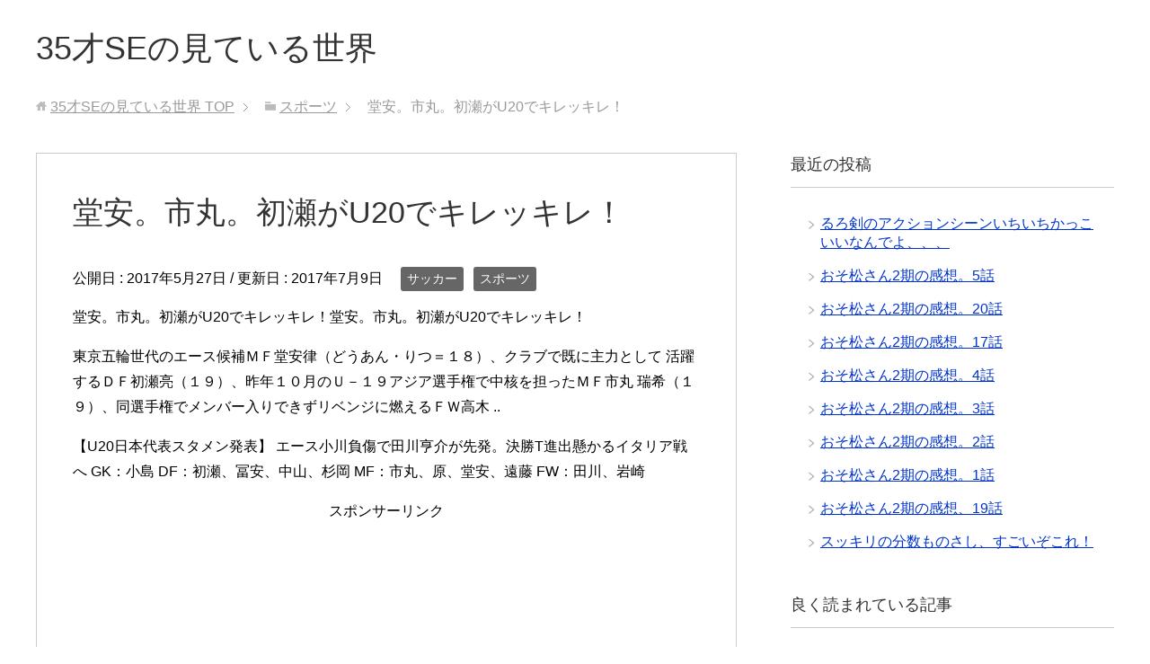

--- FILE ---
content_type: text/html; charset=UTF-8
request_url: https://35se.biz/264.html
body_size: 13552
content:
<!DOCTYPE html>
<html lang="ja" class="col2">
<head prefix="og: http://ogp.me/ns# fb: http://ogp.me/ns/fb#">

<title>堂安。市丸。初瀬がU20でキレッキレ！ | 35才SEの見ている世界</title>
<meta charset="UTF-8">
<meta http-equiv="X-UA-Compatible" content="IE=edge">
<meta name="viewport" content="width=device-width, initial-scale=1.0">
<meta name="keywords" content="サッカー,スポーツ,サッカー">
<meta name="description" content="スポンサーリンク 関連">
<link rel="canonical" href="http://35se.biz/264.html" />

<!-- All in One SEO Pack 2.4.6.1 by Michael Torbert of Semper Fi Web Design[110,151] -->
<meta name="keywords"  content="サッカー" />

<link rel="canonical" href="https://35se.biz/264.html" />
<!-- /all in one seo pack -->
<link rel='dns-prefetch' href='//s0.wp.com' />
<link rel='dns-prefetch' href='//secure.gravatar.com' />
<link rel='dns-prefetch' href='//s.w.org' />
<link rel="alternate" type="application/rss+xml" title="35才SEの見ている世界 &raquo; フィード" href="https://35se.biz/feed" />
<link rel="alternate" type="application/rss+xml" title="35才SEの見ている世界 &raquo; コメントフィード" href="https://35se.biz/comments/feed" />
<link rel="alternate" type="application/rss+xml" title="35才SEの見ている世界 &raquo; 堂安。市丸。初瀬がU20でキレッキレ！ のコメントのフィード" href="https://35se.biz/264.html/feed" />
		<script type="text/javascript">
			window._wpemojiSettings = {"baseUrl":"https:\/\/s.w.org\/images\/core\/emoji\/11\/72x72\/","ext":".png","svgUrl":"https:\/\/s.w.org\/images\/core\/emoji\/11\/svg\/","svgExt":".svg","source":{"concatemoji":"https:\/\/35se.biz\/wp-includes\/js\/wp-emoji-release.min.js?ver=4.9.26"}};
			!function(e,a,t){var n,r,o,i=a.createElement("canvas"),p=i.getContext&&i.getContext("2d");function s(e,t){var a=String.fromCharCode;p.clearRect(0,0,i.width,i.height),p.fillText(a.apply(this,e),0,0);e=i.toDataURL();return p.clearRect(0,0,i.width,i.height),p.fillText(a.apply(this,t),0,0),e===i.toDataURL()}function c(e){var t=a.createElement("script");t.src=e,t.defer=t.type="text/javascript",a.getElementsByTagName("head")[0].appendChild(t)}for(o=Array("flag","emoji"),t.supports={everything:!0,everythingExceptFlag:!0},r=0;r<o.length;r++)t.supports[o[r]]=function(e){if(!p||!p.fillText)return!1;switch(p.textBaseline="top",p.font="600 32px Arial",e){case"flag":return s([55356,56826,55356,56819],[55356,56826,8203,55356,56819])?!1:!s([55356,57332,56128,56423,56128,56418,56128,56421,56128,56430,56128,56423,56128,56447],[55356,57332,8203,56128,56423,8203,56128,56418,8203,56128,56421,8203,56128,56430,8203,56128,56423,8203,56128,56447]);case"emoji":return!s([55358,56760,9792,65039],[55358,56760,8203,9792,65039])}return!1}(o[r]),t.supports.everything=t.supports.everything&&t.supports[o[r]],"flag"!==o[r]&&(t.supports.everythingExceptFlag=t.supports.everythingExceptFlag&&t.supports[o[r]]);t.supports.everythingExceptFlag=t.supports.everythingExceptFlag&&!t.supports.flag,t.DOMReady=!1,t.readyCallback=function(){t.DOMReady=!0},t.supports.everything||(n=function(){t.readyCallback()},a.addEventListener?(a.addEventListener("DOMContentLoaded",n,!1),e.addEventListener("load",n,!1)):(e.attachEvent("onload",n),a.attachEvent("onreadystatechange",function(){"complete"===a.readyState&&t.readyCallback()})),(n=t.source||{}).concatemoji?c(n.concatemoji):n.wpemoji&&n.twemoji&&(c(n.twemoji),c(n.wpemoji)))}(window,document,window._wpemojiSettings);
		</script>
		<style type="text/css">
img.wp-smiley,
img.emoji {
	display: inline !important;
	border: none !important;
	box-shadow: none !important;
	height: 1em !important;
	width: 1em !important;
	margin: 0 .07em !important;
	vertical-align: -0.1em !important;
	background: none !important;
	padding: 0 !important;
}
</style>
<link rel='stylesheet' id='contact-form-7-css'  href='https://35se.biz/wp-content/plugins/contact-form-7/includes/css/styles.css?ver=5.0.1' type='text/css' media='all' />
<link rel='stylesheet' id='wordpress-popular-posts-css-css'  href='https://35se.biz/wp-content/plugins/wordpress-popular-posts/public/css/wpp.css?ver=4.0.13' type='text/css' media='all' />
<link rel='stylesheet' id='keni_base-css'  href='https://35se.biz/wp-content/themes/keni70_wp_standard_blue_201703022317/base.css?ver=4.9.26' type='text/css' media='all' />
<link rel='stylesheet' id='keni_rwd-css'  href='https://35se.biz/wp-content/themes/keni70_wp_standard_blue_201703022317/rwd.css?ver=4.9.26' type='text/css' media='all' />
<link rel='stylesheet' id='jetpack_css-css'  href='https://35se.biz/wp-content/plugins/jetpack/css/jetpack.css?ver=5.9.4' type='text/css' media='all' />
<script type='text/javascript' src='https://35se.biz/wp-includes/js/jquery/jquery.js?ver=1.12.4'></script>
<script type='text/javascript' src='https://35se.biz/wp-includes/js/jquery/jquery-migrate.min.js?ver=1.4.1'></script>
<script type='text/javascript'>
/* <![CDATA[ */
var related_posts_js_options = {"post_heading":"h4"};
/* ]]> */
</script>
<script type='text/javascript' src='https://35se.biz/wp-content/plugins/jetpack/_inc/build/related-posts/related-posts.min.js?ver=20150408'></script>
<script type='text/javascript'>
/* <![CDATA[ */
var wpp_params = {"sampling_active":"1","sampling_rate":"1","ajax_url":"https:\/\/35se.biz\/wp-admin\/admin-ajax.php","action":"update_views_ajax","ID":"264","token":"d9254cee11"};
/* ]]> */
</script>
<script type='text/javascript' src='https://35se.biz/wp-content/plugins/wordpress-popular-posts/public/js/wpp.js?ver=4.0.13'></script>
<link rel='https://api.w.org/' href='https://35se.biz/wp-json/' />
<link rel="EditURI" type="application/rsd+xml" title="RSD" href="https://35se.biz/xmlrpc.php?rsd" />
<link rel="wlwmanifest" type="application/wlwmanifest+xml" href="https://35se.biz/wp-includes/wlwmanifest.xml" /> 
<meta name="generator" content="WordPress 4.9.26" />
<link rel='shortlink' href='https://wp.me/p8sHeV-4g' />
<link rel="alternate" type="application/json+oembed" href="https://35se.biz/wp-json/oembed/1.0/embed?url=https%3A%2F%2F35se.biz%2F264.html" />
<link rel="alternate" type="text/xml+oembed" href="https://35se.biz/wp-json/oembed/1.0/embed?url=https%3A%2F%2F35se.biz%2F264.html&#038;format=xml" />

<link rel='dns-prefetch' href='//v0.wordpress.com'/>
<style type='text/css'>img#wpstats{display:none}</style>
<!-- Jetpack Open Graph Tags -->
<meta property="og:type" content="article" />
<meta property="og:title" content="堂安。市丸。初瀬がU20でキレッキレ！" />
<meta property="og:url" content="https://35se.biz/264.html" />
<meta property="og:description" content="堂安。市丸。初瀬がU20でキレッキレ！堂安。市丸。初瀬がU20でキレッキレ！ 東京五輪世代のエース候補ＭＦ堂安&hellip;" />
<meta property="article:published_time" content="2017-05-27T13:53:14+00:00" />
<meta property="article:modified_time" content="2017-07-09T07:15:06+00:00" />
<meta property="og:site_name" content="35才SEの見ている世界" />
<meta property="og:image" content="https://s0.wp.com/i/blank.jpg" />
<meta property="og:locale" content="ja_JP" />
<meta name="twitter:text:title" content="堂安。市丸。初瀬がU20でキレッキレ！" />
<meta name="twitter:card" content="summary" />
<link rel="shortcut icon" type="image/x-icon" href="https://35se.biz/wp-content/themes/keni70_wp_standard_blue_201703022317/favicon.ico">
<link rel="apple-touch-icon" href="https://35se.biz/wp-content/themes/keni70_wp_standard_blue_201703022317/images/apple-touch-icon.png">
<link rel="apple-touch-icon-precomposed" href="https://35se.biz/wp-content/themes/keni70_wp_standard_blue_201703022317/images/apple-touch-icon.png">
<link rel="icon" href="https://35se.biz/wp-content/themes/keni70_wp_standard_blue_201703022317/images/apple-touch-icon.png">
<!--[if lt IE 9]><script src="https://35se.biz/wp-content/themes/keni70_wp_standard_blue_201703022317/js/html5.js"></script><![endif]-->
<script async src="//pagead2.googlesyndication.com/pagead/js/adsbygoogle.js"></script>
<script>
  (adsbygoogle = window.adsbygoogle || []).push({
    google_ad_client: "ca-pub-5070493820196353",
    enable_page_level_ads: true
  });
</script>

</head>
	<body class="post-template-default single single-post postid-264 single-format-standard no-gn">
	
	<div class="container">
		<header id="top" class="site-header ">	
		<div class="site-header-in">
			<div class="site-header-conts">
				<p class="site-title"><a href="https://35se.biz">35才SEの見ている世界</a></p>
			</div>
		</div>
	</header>
<!--▲サイトヘッダー-->
<div class="main-body">
<div class="main-body-in">

<nav class="breadcrumbs">
<ol class="breadcrumbs-in" itemscope itemtype="http://schema.org/BreadcrumbList">
<li class="bcl-first" itemprop="itemListElement" itemscope itemtype="http://schema.org/ListItem">
	<a itemprop="item" href="https://35se.biz"><span itemprop="name">35才SEの見ている世界</span> TOP</a>
	<meta itemprop="position" content="1" />
</li>
<li itemprop="itemListElement" itemscope itemtype="http://schema.org/ListItem">
	<a itemprop="item" href="https://35se.biz/category/%e3%82%b9%e3%83%9d%e3%83%bc%e3%83%84"><span itemprop="name">スポーツ</span></a>
	<meta itemprop="position" content="2" />
</li>
<li class="bcl-last">堂安。市丸。初瀬がU20でキレッキレ！</li>
</ol>
</nav>
	
	<!--▼メインコンテンツ-->
	<main>
	<div class="main-conts">

		<!--記事-->
		<article id="post-264" class="section-wrap post-264 post type-post status-publish format-standard category-148 category-18 tag-26">
			<div class="section-in">

			<header class="article-header">
				<h1 class="section-title" itemprop="headline">堂安。市丸。初瀬がU20でキレッキレ！</h1>
				<p class="post-date">公開日 : <time datetime="2017-05-27" itemprop="datePublished" content="2017-05-27" >2017年5月27日</time> / 更新日 : <time datetime="2017-07-09" itemprop="dateModified" content="2017-07-09">2017年7月9日</time></p>
								<div class="post-cat">
<span class="cat cat148" style="background-color: #666;"><a href="https://35se.biz/category/%e3%82%b9%e3%83%9d%e3%83%bc%e3%83%84/%e3%82%b5%e3%83%83%e3%82%ab%e3%83%bc" style="color: #fff;">サッカー</a></span>
<span class="cat cat018" style="background-color: #666;"><a href="https://35se.biz/category/%e3%82%b9%e3%83%9d%e3%83%bc%e3%83%84" style="color: #fff;">スポーツ</a></span>

</div>
							</header>

			<div class="article-body">
			<p>堂安。市丸。初瀬がU20でキレッキレ！堂安。市丸。初瀬がU20でキレッキレ！</p>
<p>東京五輪世代のエース候補ＭＦ堂安律（どうあん・りつ＝１８）、クラブで既に主力として 活躍するＤＦ初瀬亮（１９）、昨年１０月のＵ－１９アジア選手権で中核を担ったＭＦ市丸 瑞希（１９）、同選手権でメンバー入りできずリベンジに燃えるＦＷ高木 ..</p>
<p>【U20日本代表スタメン発表】 エース小川負傷で田川亨介が先発。決勝T進出懸かるイタリア戦へ GK：小島 DF：初瀬、冨安、中山、杉岡 MF：市丸、原、堂安、遠藤 FW：田川、岩崎 </p>

<!-- WP QUADS Content Ad Plugin v. 1.6.0 -->
<div class="quads-location quads-ad3" id="quads-ad3" style="float:none;margin:10px 0 10px 0;text-align:center;">
スポンサーリンク<br />
<script async src="//pagead2.googlesyndication.com/pagead/js/adsbygoogle.js"></script>
<!-- ブロガーズ（more直下）レスポンシブ -->
<ins class="adsbygoogle"
     style="display:block"
     data-ad-client="ca-pub-5070493820196353"
     data-ad-slot="9752855428"
     data-ad-format="auto"></ins>
<script>
(adsbygoogle = window.adsbygoogle || []).push({});
</script>
</div>

<h2>堂安。市丸。初瀬がU20でキレッキレ！</h2>
<p>日本の右サイド、ガンバ三人（市丸、初瀬、堂安)のパス回しが勝負のポイントになったねー。さすがイタリア人は察しがいい。無理に取りに行かない選択。あのコンビネーションみたらそうだわ。左は市船コンビがいい連携を見せていた。これからの代表チームはやはりこういう作り方が主流になるのでは。</p>
<blockquote class="twitter-tweet" data-lang="ja">
<p lang="ja" dir="ltr">【U20日本代表スタメン発表】<br />エース小川負傷で田川亨介が先発。決勝T進出懸かるイタリア戦へ</p>
<p>GK：小島<br />DF：初瀬、冨安、中山、杉岡<br />MF：市丸、原、堂安、遠藤<br />FW：田川、岩崎<a onclick="javascript:pageTracker._trackPageview('/outgoing/t.co/escgo9uIxx');"  href="https://t.co/escgo9uIxx">https://t.co/escgo9uIxx</a> <a onclick="javascript:pageTracker._trackPageview('/outgoing/t.co/ufevv85khB');"  href="https://t.co/ufevv85khB">pic.twitter.com/ufevv85khB</a></p>
<p>&mdash; フットボールチャンネル｜サッカー情報満載 (@foot_ch) <a onclick="javascript:pageTracker._trackPageview('/outgoing/twitter.com/foot_ch/status/868415287929982976');"  href="https://twitter.com/foot_ch/status/868415287929982976">2017年5月27日</a></p></blockquote>
<p><script async src="//platform.twitter.com/widgets.js" charset="utf-8"></script></p>
<h2>堂安。市丸。初瀬がU20でキレッキレ！</h2>
<p>決勝トーナメント進出おめでとう！ 堂安凄すぎ&#x1f44d;海外がまた近くなった 市丸も初瀬も頑張った！ 髙木、次あるぞ！</p>
<!-- WP QUADS Content Ad Plugin v. 1.6.0 -->
<div class="quads-location quads-ad1" id="quads-ad1" style="float:none;margin:10px 0 10px 0;text-align:center;">
スポンサーリンク<br />
<script async src="//pagead2.googlesyndication.com/pagead/js/adsbygoogle.js"></script>
<!-- ブロガーズ（記事中）レスポンシブ -->
<ins class="adsbygoogle"
     style="display:block"
     data-ad-client="ca-pub-5070493820196353"
     data-ad-slot="5183055029"
     data-ad-format="auto"></ins>
<script>
(adsbygoogle = window.adsbygoogle || []).push({});
</script>
</div>

<p>見たかったサッカーが目の前でみられた事に感動している。 こんなサッカーを見たいと思ってた。 三人がトライアングルでパスを繋ぐ度に目が涙で霞んできた。 堂安律、市丸瑞希、初瀬亮 最高でした。 彰人が見れたらもっと最高やったけど、それ</p>
<blockquote class="twitter-tweet" data-lang="ja">
<p lang="ja" dir="ltr">堂安 市丸 初瀬 <a onclick="javascript:pageTracker._trackPageview('/outgoing/t.co/8KtVPkRBQJ');"  href="https://t.co/8KtVPkRBQJ">pic.twitter.com/8KtVPkRBQJ</a></p>
<p>&mdash; りょーた@ガンバサポ (@G_caracrhymer_) <a onclick="javascript:pageTracker._trackPageview('/outgoing/twitter.com/G_caracrhymer_/status/868448988696985600');"  href="https://twitter.com/G_caracrhymer_/status/868448988696985600">2017年5月27日</a></p></blockquote>
<p><script async src="//platform.twitter.com/widgets.js" charset="utf-8"></script></p>
<h2>堂安。市丸。初瀬がU20でキレッキレ！</h2>
<p>そっか堂安初瀬市丸高木は同期入団なんだね。同期全員がワールドユースメンバーに選ばれるってのも恐ろしい。ガンバユースすげえ。怖い。</p>
<p>堂安も勿論そうなんだが、初瀬、市丸も含め、このレベルの選手量産できるガンバは凄いっすわ。</p>
<blockquote class="twitter-tweet" data-lang="ja">
<p lang="ja" dir="ltr">日本ベスト16進出おめでとうございます！<br />堂安選手２ゴール！！！！！！<br />凄すぎ！<br />初瀬選手、市丸選手の活躍も！<br />高木選手次戦いざ！<a onclick="javascript:pageTracker._trackPageview('/outgoing/twitter.com/hashtag/U?src=hash');"  href="https://twitter.com/hashtag/U?src=hash">#U</a>-20ワールドカップ<a onclick="javascript:pageTracker._trackPageview('/outgoing/twitter.com/hashtag/%E6%97%A5%E6%9C%AC%E4%BB%A3%E8%A1%A8?src=hash');"  href="https://twitter.com/hashtag/%E6%97%A5%E6%9C%AC%E4%BB%A3%E8%A1%A8?src=hash">#日本代表</a><a onclick="javascript:pageTracker._trackPageview('/outgoing/twitter.com/hashtag/%E3%82%AC%E3%83%B3%E3%83%90%E5%A4%A7%E9%98%AA?src=hash');"  href="https://twitter.com/hashtag/%E3%82%AC%E3%83%B3%E3%83%90%E5%A4%A7%E9%98%AA?src=hash">#ガンバ大阪</a> <a onclick="javascript:pageTracker._trackPageview('/outgoing/t.co/efzMJVqMSH');"  href="https://t.co/efzMJVqMSH">pic.twitter.com/efzMJVqMSH</a></p>
<p>&mdash; コニシマサヒト (@konykonishi) <a onclick="javascript:pageTracker._trackPageview('/outgoing/twitter.com/konykonishi/status/868453146988732416');"  href="https://twitter.com/konykonishi/status/868453146988732416">2017年5月27日</a></p></blockquote>
<p><script async src="//platform.twitter.com/widgets.js" charset="utf-8"></script></p>
<h2>堂安。市丸。初瀬がU20でキレッキレ！</h2>
<p>初瀬 サイドからのチャンス演出は少なかったが上下の運動量か目立った 市丸 2点目の堂安へのパスまでのタメ、要所での飛び出し、自チームで出てないにも関わらずの試合感スバラシイ 堂安 文句無しの存在感、帰国後楽しみだネ</p>

<!-- WP QUADS Content Ad Plugin v. 1.6.0 -->
<div class="quads-location quads-ad2" id="quads-ad2" style="float:none;margin:10px 0 10px 0;text-align:center;">
スポンサーリンク<br />
<script async src="//pagead2.googlesyndication.com/pagead/js/adsbygoogle.js"></script>
<!-- ブロガーズ（記事下）レスポンシブ -->
<ins class="adsbygoogle"
     style="display:block"
     data-ad-client="ca-pub-5070493820196353"
     data-ad-slot="6799389022"
     data-ad-format="auto"></ins>
<script>
(adsbygoogle = window.adsbygoogle || []).push({});
</script>
</div>


<div id='jp-relatedposts' class='jp-relatedposts' >
	<h3 class="jp-relatedposts-headline"><em>関連</em></h3>
</div>			</div><!--article-body-->

						
						<div class="post-tag">
			<p>タグ : <a href="https://35se.biz/tag/%e3%82%b5%e3%83%83%e3%82%ab%e3%83%bc" rel="tag">サッカー</a></p>
			</div>
						<div class="page-nav-bf cont-nav">
<p class="page-nav-next">「<a href="https://35se.biz/268.html" rel="next">楢崎正剛 横浜FCを相手に神セーブ</a>」</p>
<p class="page-nav-prev">「<a href="https://35se.biz/228.html" rel="prev">横浜優勝。ピロヤス、4打点</a>」</p>
			</div>
			
			<section id="comments" class="comments-area">
			
<!-- You can start editing here. -->


			<!-- If comments are open, but there are no comments. -->

	 	<div id="respond" class="comment-respond">
		<h3 id="reply-title" class="comment-reply-title">コメントを残す <small><a rel="nofollow" id="cancel-comment-reply-link" href="/264.html#respond" style="display:none;">コメントをキャンセル</a></small></h3>			<form action="https://35se.biz/wp-comments-post.php" method="post" id="commentform" class="comment-form" novalidate>
				<div class="comment-form-author"><p><label for="author"><small>名前 <span class="required"> (必須) </span></small></label></p><p><input id="author" class="w50" name="author" type="text" value="" size="30" aria-required='true' /></p></div>
<div class="comment-form-email comment-form-mail"><p><label for="email"><small>メールアドレス（公開されません） <span class="required"> (必須) </span></small></label></p> <p><input id="email" class="w50" name="email" type="email" value="" size="30" aria-required='true' /></p></div>
<div class="comment-form-url"><p><label for="url"><small>ウェブサイト</small></label></p><p><input id="url" class="w50" name="url" type="url" value="" size="30" /></p></div>
<p class="comment-form-comment m0-b"><label for="comment"><small>コメント</small></label></p><p><textarea id="comment" name="comment" class="w90" cols="45" rows="8" maxlength="65525" aria-required="true" required="required"></textarea></p><p class="form-submit"><p class="al-c"><button name="submit" type="submit" id="submit" class="submit btn btn-form01" value="コメントを送信"><span>コメント送信</span></button></p> <input type='hidden' name='comment_post_ID' value='264' id='comment_post_ID' />
<input type='hidden' name='comment_parent' id='comment_parent' value='0' />
</p><p style="display: none;"><input type="hidden" id="akismet_comment_nonce" name="akismet_comment_nonce" value="4821526daf" /></p><p class="comment-subscription-form"><input type="checkbox" name="subscribe_comments" id="subscribe_comments" value="subscribe" style="width: auto; -moz-appearance: checkbox; -webkit-appearance: checkbox;" /> <label class="subscribe-label" id="subscribe-label" for="subscribe_comments">新しいコメントをメールで通知</label></p><p class="comment-subscription-form"><input type="checkbox" name="subscribe_blog" id="subscribe_blog" value="subscribe" style="width: auto; -moz-appearance: checkbox; -webkit-appearance: checkbox;" /> <label class="subscribe-label" id="subscribe-blog-label" for="subscribe_blog">新しい投稿をメールで受け取る</label></p><p style="display: none;"><input type="hidden" id="ak_js" name="ak_js" value="157"/></p>			</form>
			</div><!-- #respond -->
				</section>

			</div><!--section-in-->
		</article><!--記事-->


	</div><!--main-conts-->
	</main>
	<!--▲メインコンテンツ-->

		<!--▼サブコンテンツ-->
	<aside class="sub-conts sidebar">
				<section id="recent-posts-2" class="section-wrap widget-conts widget_recent_entries"><div class="section-in">		<h3 class="section-title">最近の投稿</h3>		<ul>
											<li>
					<a href="https://35se.biz/1839.html">るろ剣のアクションシーンいちいちかっこいいなんでよ、、、</a>
									</li>
											<li>
					<a href="https://35se.biz/1837.html">おそ松さん2期の感想。5話</a>
									</li>
											<li>
					<a href="https://35se.biz/1835.html">おそ松さん2期の感想。20話</a>
									</li>
											<li>
					<a href="https://35se.biz/1833.html">おそ松さん2期の感想。17話</a>
									</li>
											<li>
					<a href="https://35se.biz/1831.html">おそ松さん2期の感想。4話</a>
									</li>
											<li>
					<a href="https://35se.biz/1829.html">おそ松さん2期の感想。3話</a>
									</li>
											<li>
					<a href="https://35se.biz/1827.html">おそ松さん2期の感想。2話</a>
									</li>
											<li>
					<a href="https://35se.biz/1825.html">おそ松さん2期の感想。1話</a>
									</li>
											<li>
					<a href="https://35se.biz/1823.html">おそ松さん2期の感想、19話</a>
									</li>
											<li>
					<a href="https://35se.biz/1818.html">スッキリの分数ものさし、すごいぞこれ！</a>
									</li>
					</ul>
		</div></section>
<!-- WordPress Popular Posts Plugin [W] [weekly] [views] [regular] -->

<section id="wpp-2" class="section-wrap widget-conts popular-posts"><div class="section-in">
<h3 class="section-title">良く読まれている記事</h3><!-- cached -->
<ul class="wpp-list">
<li>
<a href="https://35se.biz/1454.html" title="竹内力の白目が凄すぎてスカッとどころじゃない！" class="wpp-post-title" target="_self">竹内力の白目が凄すぎてスカッとどころじゃない！</a>
</li>
<li>
<a href="https://35se.biz/1674.html" title="モニタリング。双子入れ替わりのプロになり始めたwww" class="wpp-post-title" target="_self">モニタリング。双子入れ替わりのプロになり始めたwww</a>
</li>
<li>
<a href="https://35se.biz/209.html" title="ケンミンSHOW。熊本美人特集 美人が多すぎて移住したい人続出" class="wpp-post-title" target="_self">ケンミンSHOW。熊本美人特集 美人が多すぎて移住したい人続出</a>
</li>
<li>
<a href="https://35se.biz/1525.html" title="シアンの匂いがわかる人とわからない人の差って？" class="wpp-post-title" target="_self">シアンの匂いがわかる人とわからない人の差って？</a>
</li>
<li>
<a href="https://35se.biz/677.html" title="兵庫神戸。ケンミン食品の焼きビーフンのCMがヤバい" class="wpp-post-title" target="_self">兵庫神戸。ケンミン食品の焼きビーフンのCMがヤバい</a>
</li>
<li>
<a href="https://35se.biz/1715.html" title="湯キリコさんって誰…？ ファンロードって何…？ ってなってるｗ" class="wpp-post-title" target="_self">湯キリコさんって誰…？ ファンロードって何…？ ってなってるｗ</a>
</li>
<li>
<a href="https://35se.biz/1386.html" title="はじめてのおつかい。アッタウって？" class="wpp-post-title" target="_self">はじめてのおつかい。アッタウって？</a>
</li>
<li>
<a href="https://35se.biz/1081.html" title="フレンドパーク懐かしい・・・ベース音だけで当てられる？" class="wpp-post-title" target="_self">フレンドパーク懐かしい・・・ベース音だけで当てられる？</a>
</li>
<li>
<a href="https://35se.biz/490.html" title="AMS→TYOの意味は？" class="wpp-post-title" target="_self">AMS→TYOの意味は？</a>
</li>
<li>
<a href="https://35se.biz/1742.html" title="種村有菜、無害な夢女子に厳しすぎで笑う" class="wpp-post-title" target="_self">種村有菜、無害な夢女子に厳しすぎで笑う</a>
</li>
</ul>

</div></section>
<section id="categories-2" class="section-wrap widget-conts widget_categories"><div class="section-in"><h3 class="section-title">カテゴリー</h3>		<ul>
	<li class="cat-item cat-item-30"><a href="https://35se.biz/category/%e3%82%a2%e3%83%8b%e3%83%a1" >アニメ</a> (105)
<ul class='children'>
	<li class="cat-item cat-item-181"><a href="https://35se.biz/category/%e3%82%a2%e3%83%8b%e3%83%a1/%e3%81%8a%e3%81%9d%e6%9d%be%e3%81%95%e3%82%93" >おそ松さん</a> (8)
</li>
	<li class="cat-item cat-item-131"><a href="https://35se.biz/category/%e3%82%a2%e3%83%8b%e3%83%a1/%e3%81%91%e3%81%84%e3%81%8a%e3%82%93" >けいおん</a> (1)
</li>
	<li class="cat-item cat-item-146"><a href="https://35se.biz/category/%e3%82%a2%e3%83%8b%e3%83%a1/%e3%81%91%e3%82%82%e3%81%ae%e3%83%95%e3%83%ac%e3%83%b3%e3%82%ba" >けものフレンズ</a> (15)
</li>
	<li class="cat-item cat-item-133"><a href="https://35se.biz/category/%e3%82%a2%e3%83%8b%e3%83%a1/%e3%82%ac%e3%83%bc%e3%83%ab%e3%82%ba%e3%83%91%e3%83%b3%e3%83%84%e3%82%a1%e3%83%bc" >ガールズ&amp;パンツァー</a> (1)
</li>
	<li class="cat-item cat-item-102"><a href="https://35se.biz/category/%e3%82%a2%e3%83%8b%e3%83%a1/%e3%82%af%e3%83%ac%e3%83%a8%e3%83%b3%e3%81%97%e3%82%93%e3%81%a1%e3%82%83%e3%82%93" >クレヨンしんちゃん</a> (6)
</li>
	<li class="cat-item cat-item-151"><a href="https://35se.biz/category/%e3%82%a2%e3%83%8b%e3%83%a1/%e3%83%89%e3%83%a9%e3%82%b4%e3%83%b3%e3%83%9c%e3%83%bc%e3%83%ab%e8%b6%85" >ドラゴンボール超</a> (5)
</li>
	<li class="cat-item cat-item-156"><a href="https://35se.biz/category/%e3%82%a2%e3%83%8b%e3%83%a1/%e3%83%a4%e3%83%9e%e3%83%8e%e3%82%b9%e3%82%b9%e3%83%a1" >ヤマノススメ</a> (5)
</li>
	<li class="cat-item cat-item-117"><a href="https://35se.biz/category/%e3%82%a2%e3%83%8b%e3%83%a1/%e3%83%a6%e3%83%bc%e3%83%aa-on-ice" >ユーリ!!! on ICE</a> (1)
</li>
	<li class="cat-item cat-item-174"><a href="https://35se.biz/category/%e3%82%a2%e3%83%8b%e3%83%a1/%e3%83%b2%e3%82%bf%e6%81%8b" >ヲタ恋</a> (5)
</li>
	<li class="cat-item cat-item-100"><a href="https://35se.biz/category/%e3%82%a2%e3%83%8b%e3%83%a1/%e5%8d%81%e4%ba%8c%e5%9b%bd%e8%a8%98" >十二国記</a> (4)
</li>
	<li class="cat-item cat-item-159"><a href="https://35se.biz/category/%e3%82%a2%e3%83%8b%e3%83%a1/%e5%a6%96%e6%80%aa%e3%82%a6%e3%82%a9%e3%83%83%e3%83%81" >妖怪ウォッチ</a> (8)
</li>
</ul>
</li>
	<li class="cat-item cat-item-29"><a href="https://35se.biz/category/%e3%82%a4%e3%83%99%e3%83%b3%e3%83%88" >イベント</a> (33)
<ul class='children'>
	<li class="cat-item cat-item-180"><a href="https://35se.biz/category/%e3%82%a4%e3%83%99%e3%83%b3%e3%83%88/%e8%8a%b1%e7%81%ab" >花火</a> (5)
</li>
</ul>
</li>
	<li class="cat-item cat-item-23"><a href="https://35se.biz/category/%e3%82%b2%e3%83%bc%e3%83%a0" >ゲーム</a> (85)
<ul class='children'>
	<li class="cat-item cat-item-110"><a href="https://35se.biz/category/%e3%82%b2%e3%83%bc%e3%83%a0/fatego" >Fate/GO</a> (13)
</li>
	<li class="cat-item cat-item-138"><a href="https://35se.biz/category/%e3%82%b2%e3%83%bc%e3%83%a0/vr" >VR</a> (3)
</li>
	<li class="cat-item cat-item-112"><a href="https://35se.biz/category/%e3%82%b2%e3%83%bc%e3%83%a0/%e3%81%82%e3%82%93%e3%81%95%e3%82%93%e3%81%b6%e3%82%8b%e3%82%ac%e3%83%bc%e3%83%ab%e3%82%ba" >あんさんぶるガールズ</a> (1)
</li>
	<li class="cat-item cat-item-136"><a href="https://35se.biz/category/%e3%82%b2%e3%83%bc%e3%83%a0/%e3%82%a2%e3%82%a4%e3%83%89%e3%83%ab%e3%83%9e%e3%82%b9%e3%82%bf%e3%83%bc" >アイドルマスター</a> (7)
</li>
	<li class="cat-item cat-item-132"><a href="https://35se.biz/category/%e3%82%b2%e3%83%bc%e3%83%a0/%e3%82%ac%e3%83%b3%e3%83%80%e3%83%a0%e3%83%90%e3%83%bc%e3%82%b5%e3%82%b9" >ガンダムバーサス</a> (1)
</li>
	<li class="cat-item cat-item-108"><a href="https://35se.biz/category/%e3%82%b2%e3%83%bc%e3%83%a0/%e3%82%b9%e3%83%97%e3%83%a9%e3%83%88%e3%82%a5%e3%83%bc%e3%83%b3" >スプラトゥーン</a> (1)
</li>
	<li class="cat-item cat-item-142"><a href="https://35se.biz/category/%e3%82%b2%e3%83%bc%e3%83%a0/%e3%83%87%e3%82%a3%e3%82%b7%e3%83%87%e3%82%a3%e3%82%a2ff%e3%82%aa%e3%83%9a%e3%83%a9%e3%82%aa%e3%83%a0%e3%83%8b%e3%82%a2" >ディシディアFFオペラオムニア</a> (1)
</li>
	<li class="cat-item cat-item-179"><a href="https://35se.biz/category/%e3%82%b2%e3%83%bc%e3%83%a0/%e3%83%a2%e3%83%b3%e3%82%b9%e3%82%bf%e3%83%bc%e3%83%8f%e3%83%b3%e3%82%bf%e3%83%bc" >モンスターハンター</a> (3)
</li>
	<li class="cat-item cat-item-175"><a href="https://35se.biz/category/%e3%82%b2%e3%83%bc%e3%83%a0/%e6%96%b0%e5%88%80%e5%89%a3%e7%94%b7%e5%a3%ab" >新刀剣男士</a> (7)
</li>
	<li class="cat-item cat-item-144"><a href="https://35se.biz/category/%e3%82%b2%e3%83%bc%e3%83%a0/%e8%89%a6%e3%81%93%e3%82%8c" >艦これ</a> (3)
</li>
</ul>
</li>
	<li class="cat-item cat-item-18"><a href="https://35se.biz/category/%e3%82%b9%e3%83%9d%e3%83%bc%e3%83%84" >スポーツ</a> (60)
<ul class='children'>
	<li class="cat-item cat-item-148"><a href="https://35se.biz/category/%e3%82%b9%e3%83%9d%e3%83%bc%e3%83%84/%e3%82%b5%e3%83%83%e3%82%ab%e3%83%bc" >サッカー</a> (10)
</li>
	<li class="cat-item cat-item-119"><a href="https://35se.biz/category/%e3%82%b9%e3%83%9d%e3%83%bc%e3%83%84/%e9%87%8e%e7%90%83" >野球</a> (17)
</li>
</ul>
</li>
	<li class="cat-item cat-item-5"><a href="https://35se.biz/category/%e3%83%86%e3%83%ac%e3%83%93" >テレビ</a> (86)
</li>
	<li class="cat-item cat-item-70"><a href="https://35se.biz/category/%e3%83%89%e3%82%ad%e3%83%a5%e3%83%a1%e3%83%b3%e3%82%bf%e3%83%aa" >ドキュメンタリ</a> (12)
<ul class='children'>
	<li class="cat-item cat-item-122"><a href="https://35se.biz/category/%e3%83%89%e3%82%ad%e3%83%a5%e3%83%a1%e3%83%b3%e3%82%bf%e3%83%aa/%e3%82%ac%e3%82%a4%e3%82%a2%e3%81%ae%e5%a4%9c%e6%98%8e%e3%81%91" >ガイアの夜明け</a> (2)
</li>
	<li class="cat-item cat-item-97"><a href="https://35se.biz/category/%e3%83%89%e3%82%ad%e3%83%a5%e3%83%a1%e3%83%b3%e3%82%bf%e3%83%aa/%e3%83%80%e3%83%bc%e3%82%a6%e3%82%a3%e3%83%b3%e3%81%8c%e6%9d%a5%e3%81%9f" >ダーウィンが来た</a> (1)
</li>
	<li class="cat-item cat-item-125"><a href="https://35se.biz/category/%e3%83%89%e3%82%ad%e3%83%a5%e3%83%a1%e3%83%b3%e3%82%bf%e3%83%aa/%e5%ae%9f%e9%8c%b2%ef%bc%81%e9%87%91%e3%81%ae%e4%ba%8b%e4%bb%b6%e7%b0%bf" >実録！金の事件簿</a> (1)
</li>
	<li class="cat-item cat-item-143"><a href="https://35se.biz/category/%e3%83%89%e3%82%ad%e3%83%a5%e3%83%a1%e3%83%b3%e3%82%bf%e3%83%aa/%e6%8e%a2%e6%a4%9c%e3%83%90%e3%82%af%e3%83%a2%e3%83%b3" >探検バクモン</a> (1)
</li>
	<li class="cat-item cat-item-98"><a href="https://35se.biz/category/%e3%83%89%e3%82%ad%e3%83%a5%e3%83%a1%e3%83%b3%e3%82%bf%e3%83%aa/%e6%ad%b4%e5%8f%b2%e7%a7%98%e8%a9%b1%e3%83%92%e3%82%b9%e3%83%88%e3%83%aa%e3%82%a2" >歴史秘話ヒストリア</a> (1)
</li>
</ul>
</li>
	<li class="cat-item cat-item-69"><a href="https://35se.biz/category/%e3%83%89%e3%83%a9%e3%83%9e" >ドラマ</a> (47)
<ul class='children'>
	<li class="cat-item cat-item-150"><a href="https://35se.biz/category/%e3%83%89%e3%83%a9%e3%83%9e/%e3%81%94%e3%82%81%e3%82%93%e3%80%81%e6%84%9b%e3%81%97%e3%81%a6%e3%82%8b" >ごめん、愛してる</a> (1)
</li>
	<li class="cat-item cat-item-172"><a href="https://35se.biz/category/%e3%83%89%e3%83%a9%e3%83%9e/%e3%82%b3%e3%83%bc%e3%83%89%e3%83%96%e3%83%ab%e3%83%bc" >コードブルー</a> (9)
</li>
	<li class="cat-item cat-item-123"><a href="https://35se.biz/category/%e3%83%89%e3%83%a9%e3%83%9e/%e5%a4%a7%e6%b2%b3%e3%83%89%e3%83%a9%e3%83%9e" >大河ドラマ</a> (8)
</li>
	<li class="cat-item cat-item-149"><a href="https://35se.biz/category/%e3%83%89%e3%83%a9%e3%83%9e/%e8%ad%a6%e8%a6%96%e5%ba%81%e3%81%84%e3%81%8d%e3%82%82%e3%81%ae%e4%bf%82" >警視庁いきもの係</a> (1)
</li>
	<li class="cat-item cat-item-99"><a href="https://35se.biz/category/%e3%83%89%e3%83%a9%e3%83%9e/%e8%b2%b4%e6%97%8f%e6%8e%a2%e5%81%b5" >貴族探偵</a> (9)
</li>
	<li class="cat-item cat-item-167"><a href="https://35se.biz/category/%e3%83%89%e3%83%a9%e3%83%9e/%e9%81%8e%e4%bf%9d%e8%ad%b7%e3%81%ae%e3%82%ab%e3%83%9b%e3%82%b3" >過保護のカホコ</a> (9)
</li>
</ul>
</li>
	<li class="cat-item cat-item-27"><a href="https://35se.biz/category/%e3%83%8b%e3%83%a5%e3%83%bc%e3%82%b9" >ニュース</a> (94)
<ul class='children'>
	<li class="cat-item cat-item-164"><a href="https://35se.biz/category/%e3%83%8b%e3%83%a5%e3%83%bc%e3%82%b9/%e3%83%91%e3%83%b3%e3%83%80" >パンダ</a> (5)
</li>
	<li class="cat-item cat-item-158"><a href="https://35se.biz/category/%e3%83%8b%e3%83%a5%e3%83%bc%e3%82%b9/%e3%83%92%e3%82%a2%e3%83%aa" >ヒアリ</a> (7)
</li>
	<li class="cat-item cat-item-96"><a href="https://35se.biz/category/%e3%83%8b%e3%83%a5%e3%83%bc%e3%82%b9/%e5%9c%b0%e9%9c%87" >地震</a> (1)
</li>
	<li class="cat-item cat-item-109"><a href="https://35se.biz/category/%e3%83%8b%e3%83%a5%e3%83%bc%e3%82%b9/%e5%a4%a9%e6%b0%97" >天気</a> (13)
</li>
	<li class="cat-item cat-item-168"><a href="https://35se.biz/category/%e3%83%8b%e3%83%a5%e3%83%bc%e3%82%b9/%e7%a7%91%e5%ad%a6" >科学</a> (3)
</li>
</ul>
</li>
	<li class="cat-item cat-item-68"><a href="https://35se.biz/category/%e3%83%90%e3%83%a9%e3%82%a8%e3%83%86%e3%82%a3" >バラエティ</a> (163)
<ul class='children'>
	<li class="cat-item cat-item-103"><a href="https://35se.biz/category/%e3%83%90%e3%83%a9%e3%82%a8%e3%83%86%e3%82%a3/you%e3%81%af%e4%bd%95%e3%81%97%e3%81%ab%e6%97%a5%e6%9c%ac%e3%81%b8" >YOUは何しに日本へ</a> (10)
</li>
	<li class="cat-item cat-item-173"><a href="https://35se.biz/category/%e3%83%90%e3%83%a9%e3%82%a8%e3%83%86%e3%82%a3/%e3%81%8a%e3%81%98%e3%82%83map" >おじゃMAP</a> (5)
</li>
	<li class="cat-item cat-item-157"><a href="https://35se.biz/category/%e3%83%90%e3%83%a9%e3%82%a8%e3%83%86%e3%82%a3/%e3%81%97%e3%82%83%e3%81%b9%e3%81%8f%e3%82%8a007" >しゃべくり007</a> (7)
</li>
	<li class="cat-item cat-item-141"><a href="https://35se.biz/category/%e3%83%90%e3%83%a9%e3%82%a8%e3%83%86%e3%82%a3/%e3%82%81%e3%81%a1%e3%82%83x2%e3%82%a4%e3%82%b1%e3%81%a6%e3%82%8b%e3%83%83%ef%bc%81" >めちゃ×2イケてるッ！</a> (1)
</li>
	<li class="cat-item cat-item-115"><a href="https://35se.biz/category/%e3%83%90%e3%83%a9%e3%82%a8%e3%83%86%e3%82%a3/%e3%82%84%e3%82%8a%e3%81%99%e3%81%8e%e9%83%bd%e5%b8%82%e4%bc%9d%e8%aa%ac" >やりすぎ都市伝説</a> (1)
</li>
	<li class="cat-item cat-item-134"><a href="https://35se.biz/category/%e3%83%90%e3%83%a9%e3%82%a8%e3%83%86%e3%82%a3/%e3%82%a2%e3%83%a1%e3%83%88%e3%83%bc%e3%83%bc%e3%82%af" >アメトーーク!</a> (1)
</li>
	<li class="cat-item cat-item-101"><a href="https://35se.biz/category/%e3%83%90%e3%83%a9%e3%82%a8%e3%83%86%e3%82%a3/%e3%82%b1%e3%83%b3%e3%83%9f%e3%83%b3show" >ケンミンSHOW</a> (25)
</li>
	<li class="cat-item cat-item-140"><a href="https://35se.biz/category/%e3%83%90%e3%83%a9%e3%82%a8%e3%83%86%e3%82%a3/%e3%82%b9%e3%82%ab%e3%83%83%e3%81%a8%e3%82%b8%e3%83%a3%e3%83%91%e3%83%b3" >スカッとジャパン</a> (4)
</li>
	<li class="cat-item cat-item-127"><a href="https://35se.biz/category/%e3%83%90%e3%83%a9%e3%82%a8%e3%83%86%e3%82%a3/%e3%83%8a%e3%82%a4%e3%83%88%e3%82%b9%e3%82%af%e3%83%bc%e3%83%97" >ナイトスクープ</a> (2)
</li>
	<li class="cat-item cat-item-135"><a href="https://35se.biz/category/%e3%83%90%e3%83%a9%e3%82%a8%e3%83%86%e3%82%a3/%e3%83%8d%e3%83%97%e3%83%aa%e3%83%bc%e3%82%b0" >ネプリーグ</a> (2)
</li>
	<li class="cat-item cat-item-165"><a href="https://35se.biz/category/%e3%83%90%e3%83%a9%e3%82%a8%e3%83%86%e3%82%a3/%e3%83%92%e3%83%ab%e3%83%8a%e3%83%b3%e3%83%87%e3%82%b9" >ヒルナンデス</a> (8)
</li>
	<li class="cat-item cat-item-116"><a href="https://35se.biz/category/%e3%83%90%e3%83%a9%e3%82%a8%e3%83%86%e3%82%a3/%e3%83%97%e3%83%ac%e3%83%90%e3%83%88" >プレバト</a> (1)
</li>
	<li class="cat-item cat-item-121"><a href="https://35se.biz/category/%e3%83%90%e3%83%a9%e3%82%a8%e3%83%86%e3%82%a3/%e3%83%9b%e3%83%b3%e3%83%9e%e3%81%a7%e3%81%a3%e3%81%8b" >ホンマでっか</a> (2)
</li>
	<li class="cat-item cat-item-178"><a href="https://35se.biz/category/%e3%83%90%e3%83%a9%e3%82%a8%e3%83%86%e3%82%a3/%e3%83%9e%e3%83%84%e3%82%b3%e3%81%ae%e7%9f%a5%e3%82%89%e3%81%aa%e3%81%84%e4%b8%96%e7%95%8c" >マツコの知らない世界</a> (12)
</li>
	<li class="cat-item cat-item-111"><a href="https://35se.biz/category/%e3%83%90%e3%83%a9%e3%82%a8%e3%83%86%e3%82%a3/%e3%83%a2%e3%83%8b%e3%82%bf%e3%83%aa%e3%83%b3%e3%82%b0" >モニタリング</a> (6)
</li>
	<li class="cat-item cat-item-147"><a href="https://35se.biz/category/%e3%83%90%e3%83%a9%e3%82%a8%e3%83%86%e3%82%a3/%e3%83%af%e3%82%a4%e3%83%89%e3%83%8a%e3%82%b7%e3%83%a7%e3%83%bc" >ワイドナショー</a> (1)
</li>
	<li class="cat-item cat-item-113"><a href="https://35se.biz/category/%e3%83%90%e3%83%a9%e3%82%a8%e3%83%86%e3%82%a3/%e3%83%af%e3%82%af%e3%83%af%e3%82%af%e5%ad%a6%e6%a0%a1" >ワクワク学校</a> (1)
</li>
	<li class="cat-item cat-item-145"><a href="https://35se.biz/category/%e3%83%90%e3%83%a9%e3%82%a8%e3%83%86%e3%82%a3/%e4%b8%96%e7%95%8c%e3%81%8c%e3%83%93%e3%83%93%e3%82%8b%e5%a4%9c" >世界がビビる夜</a> (1)
</li>
	<li class="cat-item cat-item-126"><a href="https://35se.biz/category/%e3%83%90%e3%83%a9%e3%82%a8%e3%83%86%e3%82%a3/%e4%b8%96%e7%95%8c%e3%81%ae%e6%9e%9c%e3%81%a6%e3%81%be%e3%81%a7%e3%82%a4%e3%83%83%e3%83%86q" >世界の果てまでイッテQ</a> (3)
</li>
	<li class="cat-item cat-item-137"><a href="https://35se.biz/category/%e3%83%90%e3%83%a9%e3%82%a8%e3%83%86%e3%82%a3/%e4%b8%96%e7%95%8c%e3%83%ab%e3%83%bc%e3%83%84%e6%8e%a2%e6%a4%9c%e9%9a%8a" >世界ルーツ探検隊</a> (1)
</li>
	<li class="cat-item cat-item-124"><a href="https://35se.biz/category/%e3%83%90%e3%83%a9%e3%82%a8%e3%83%86%e3%82%a3/%e4%b8%96%e7%95%8c%e4%b8%80%e5%8f%97%e3%81%91%e3%81%9f%e3%81%84%e6%8e%88%e6%a5%ad" >世界一受けたい授業</a> (1)
</li>
	<li class="cat-item cat-item-177"><a href="https://35se.biz/category/%e3%83%90%e3%83%a9%e3%82%a8%e3%83%86%e3%82%a3/%e4%b8%96%e7%95%8c%e4%bb%b0%e5%a4%a9%e3%83%8b%e3%83%a5%e3%83%bc%e3%82%b9" >世界仰天ニュース</a> (3)
</li>
	<li class="cat-item cat-item-171"><a href="https://35se.biz/category/%e3%83%90%e3%83%a9%e3%82%a8%e3%83%86%e3%82%a3/%e5%8b%9d%e6%89%8b%e3%81%ab%e3%83%96%e3%83%b3%e3%83%96%e3%83%96%e3%83%bc%e3%83%b3" >勝手にブンブブーン</a> (2)
</li>
	<li class="cat-item cat-item-129"><a href="https://35se.biz/category/%e3%83%90%e3%83%a9%e3%82%a8%e3%83%86%e3%82%a3/%e5%bf%97%e6%9d%91%e3%81%a9%e3%81%86%e3%81%b6%e3%81%a4%e5%9c%92" >志村どうぶつ園</a> (1)
</li>
	<li class="cat-item cat-item-128"><a href="https://35se.biz/category/%e3%83%90%e3%83%a9%e3%82%a8%e3%83%86%e3%82%a3/%e6%9c%89%e5%90%89%e3%81%ae%e5%a3%81" >有吉の壁</a> (1)
</li>
	<li class="cat-item cat-item-139"><a href="https://35se.biz/category/%e3%83%90%e3%83%a9%e3%82%a8%e3%83%86%e3%82%a3/%e6%b0%b4%e6%9b%9c%e6%97%a5%e3%81%ae%e3%83%80%e3%82%a6%e3%83%b3%e3%82%bf%e3%82%a6%e3%83%b3" >水曜日のダウンタウン</a> (1)
</li>
	<li class="cat-item cat-item-120"><a href="https://35se.biz/category/%e3%83%90%e3%83%a9%e3%82%a8%e3%83%86%e3%82%a3/%e7%81%ab%e6%9b%9c%e3%82%b5%e3%83%97%e3%83%a9%e3%82%a4%e3%82%ba" >火曜サプライズ</a> (4)
</li>
	<li class="cat-item cat-item-107"><a href="https://35se.biz/category/%e3%83%90%e3%83%a9%e3%82%a8%e3%83%86%e3%82%a3/%e7%ac%91%e3%81%a3%e3%81%a6%e3%82%b3%e3%83%a9%e3%81%88%e3%81%a6" >笑ってコラえて</a> (2)
</li>
	<li class="cat-item cat-item-130"><a href="https://35se.biz/category/%e3%83%90%e3%83%a9%e3%82%a8%e3%83%86%e3%82%a3/%e8%a1%8c%e5%88%97%e3%81%ae%e3%81%a7%e3%81%8d%e3%82%8b%e6%b3%95%e5%be%8b%e7%9b%b8%e8%ab%87%e6%89%80" >行列のできる法律相談所</a> (1)
</li>
	<li class="cat-item cat-item-160"><a href="https://35se.biz/category/%e3%83%90%e3%83%a9%e3%82%a8%e3%83%86%e3%82%a3/%e8%b8%8a%e3%82%8b%e3%81%95%e3%82%93%e3%81%be%e5%be%a1%e6%ae%bf" >踊るさんま御殿</a> (6)
</li>
	<li class="cat-item cat-item-176"><a href="https://35se.biz/category/%e3%83%90%e3%83%a9%e3%82%a8%e3%83%86%e3%82%a3/%e9%89%84%e8%85%95dash" >鉄腕DASH</a> (6)
</li>
</ul>
</li>
	<li class="cat-item cat-item-24"><a href="https://35se.biz/category/%e3%83%9e%e3%83%b3%e3%82%ac" >マンガ</a> (15)
<ul class='children'>
	<li class="cat-item cat-item-118"><a href="https://35se.biz/category/%e3%83%9e%e3%83%b3%e3%82%ac/hunterxhunter" >HUNTER×HUNTER</a> (1)
</li>
</ul>
</li>
	<li class="cat-item cat-item-11"><a href="https://35se.biz/category/%e5%ad%90%e3%81%a9%e3%82%82%e3%81%ae%e6%97%a5" >子どもの日</a> (1)
</li>
	<li class="cat-item cat-item-36"><a href="https://35se.biz/category/%e6%96%99%e7%90%86" >料理</a> (4)
</li>
	<li class="cat-item cat-item-40"><a href="https://35se.biz/category/%e6%98%a0%e7%94%bb" >映画</a> (28)
<ul class='children'>
	<li class="cat-item cat-item-170"><a href="https://35se.biz/category/%e6%98%a0%e7%94%bb/%e3%81%8a%e5%89%8d%e3%81%af%e3%81%be%e3%81%a0%e3%82%b0%e3%83%b3%e3%83%9e%e3%82%92%e7%9f%a5%e3%82%89%e3%81%aa%e3%81%84" >お前はまだグンマを知らない</a> (1)
</li>
	<li class="cat-item cat-item-169"><a href="https://35se.biz/category/%e6%98%a0%e7%94%bb/%e3%82%b8%e3%83%96%e3%83%aa" >ジブリ</a> (11)
</li>
	<li class="cat-item cat-item-161"><a href="https://35se.biz/category/%e6%98%a0%e7%94%bb/%e5%83%95%e3%81%a0%e3%81%91%e3%81%8c%e3%81%84%e3%81%aa%e3%81%84%e8%a1%97" >僕だけがいない街</a> (2)
</li>
	<li class="cat-item cat-item-155"><a href="https://35se.biz/category/%e6%98%a0%e7%94%bb/%e7%be%8e%e5%a5%b3%e3%81%a8%e9%87%8e%e7%8d%a3-%e6%98%a0%e7%94%bb" >美女と野獣</a> (4)
</li>
</ul>
</li>
	<li class="cat-item cat-item-3"><a href="https://35se.biz/category/%e6%af%8d%e3%81%ae%e6%97%a5" >母の日</a> (2)
</li>
	<li class="cat-item cat-item-152"><a href="https://35se.biz/category/%e7%89%b9%e6%92%ae" >特撮</a> (8)
<ul class='children'>
	<li class="cat-item cat-item-153"><a href="https://35se.biz/category/%e7%89%b9%e6%92%ae/%e3%82%ad%e3%83%a5%e3%82%a6%e3%83%ac%e3%83%b3%e3%82%b8%e3%83%a3%e3%83%bc" >キュウレンジャー</a> (3)
</li>
	<li class="cat-item cat-item-154"><a href="https://35se.biz/category/%e7%89%b9%e6%92%ae/%e4%bb%ae%e9%9d%a2%e3%83%a9%e3%82%a4%e3%83%80%e3%83%bc" >仮面ライダー</a> (5)
</li>
</ul>
</li>
	<li class="cat-item cat-item-104"><a href="https://35se.biz/category/%e9%9f%b3%e6%a5%bd" >音楽</a> (31)
<ul class='children'>
	<li class="cat-item cat-item-105"><a href="https://35se.biz/category/%e9%9f%b3%e6%a5%bd/m%e3%82%b9%e3%83%86" >Mステ</a> (13)
</li>
	<li class="cat-item cat-item-163"><a href="https://35se.biz/category/%e9%9f%b3%e6%a5%bd/%e3%83%86%e3%83%ac%e6%9d%b1%e9%9f%b3%e6%a5%bd%e7%a5%ad" >テレ東音楽祭</a> (3)
</li>
	<li class="cat-item cat-item-106"><a href="https://35se.biz/category/%e9%9f%b3%e6%a5%bd/%e3%83%9c%e3%82%ab%e3%83%ad" >ボカロ</a> (2)
</li>
</ul>
</li>
		</ul>
</div></section><section id="pages-4" class="section-wrap widget-conts widget_pages"><div class="section-in"><h3 class="section-title">運営者情報</h3>		<ul>
			<li class="page_item page-item-9"><a href="https://35se.biz/%e3%81%8a%e5%95%8f%e3%81%84%e5%90%88%e3%82%8f%e3%81%9b.html">お問い合わせ</a></li>
<li class="page_item page-item-15"><a href="https://35se.biz/%e3%82%b5%e3%82%a4%e3%83%88%e3%83%9e%e3%83%83%e3%83%97.html">サイトマップ</a></li>
<li class="page_item page-item-22"><a href="https://35se.biz/privacy.html">プライバシーポリシー</a></li>
<li class="page_item page-item-24"><a href="https://35se.biz/author.html">運営者情報</a></li>
		</ul>
		</div></section><section id="meta-4" class="section-wrap widget-conts widget_meta"><div class="section-in"><h3 class="section-title">メタ情報</h3>			<ul>
						<li><a href="https://35se.biz/wp-login.php">ログイン</a></li>
			<li><a href="https://35se.biz/feed">投稿の <abbr title="Really Simple Syndication">RSS</abbr></a></li>
			<li><a href="https://35se.biz/comments/feed">コメントの <abbr title="Really Simple Syndication">RSS</abbr></a></li>
			<li><a href="https://ja.wordpress.org/" title="Powered by WordPress, state-of-the-art semantic personal publishing platform.">WordPress.org</a></li>			</ul>
			</div></section>	</aside>
	<!--▲サブコンテンツ-->
	

</div>
</div>

<!--▼サイトフッター-->
<footer class="site-footer">
	<div class="site-footer-in">
	<div class="site-footer-conts">
	</div>
	</div>
	<div class="copyright">
		<p><small>Copyright (C) 2026 35才SEの見ている世界 <span>All Rights Reserved.</span></small></p>
	</div>
</footer>
<!--▲サイトフッター-->


<!--▼ページトップ-->
<p class="page-top"><a href="#top"><img class="over" src="https://35se.biz/wp-content/themes/keni70_wp_standard_blue_201703022317/images/common/page-top_off.png" width="80" height="80" alt="ページの先頭へ"></a></p>
<!--▲ページトップ-->

</div><!--container-->


<!-- tracker added by Ultimate Google Analytics plugin v1.6.0: http://www.oratransplant.nl/uga -->
<script type="text/javascript">
var gaJsHost = (("https:" == document.location.protocol) ? "https://ssl." : "http://www.");
document.write(unescape("%3Cscript src='" + gaJsHost + "google-analytics.com/ga.js' type='text/javascript'%3E%3C/script%3E"));
</script>
<script type="text/javascript">
var pageTracker = _gat._getTracker("UA-89553519-2");
pageTracker._initData();
pageTracker._trackPageview();
</script>
	<div style="display:none">
	</div>
<script type='text/javascript'>
/* <![CDATA[ */
var wpcf7 = {"apiSettings":{"root":"https:\/\/35se.biz\/wp-json\/contact-form-7\/v1","namespace":"contact-form-7\/v1"},"recaptcha":{"messages":{"empty":"\u3042\u306a\u305f\u304c\u30ed\u30dc\u30c3\u30c8\u3067\u306f\u306a\u3044\u3053\u3068\u3092\u8a3c\u660e\u3057\u3066\u304f\u3060\u3055\u3044\u3002"}}};
/* ]]> */
</script>
<script type='text/javascript' src='https://35se.biz/wp-content/plugins/contact-form-7/includes/js/scripts.js?ver=5.0.1'></script>
<script type='text/javascript' src='https://s0.wp.com/wp-content/js/devicepx-jetpack.js?ver=202604'></script>
<script type='text/javascript' src='https://secure.gravatar.com/js/gprofiles.js?ver=2026Janaa'></script>
<script type='text/javascript'>
/* <![CDATA[ */
var WPGroHo = {"my_hash":""};
/* ]]> */
</script>
<script type='text/javascript' src='https://35se.biz/wp-content/plugins/jetpack/modules/wpgroho.js?ver=4.9.26'></script>
<script type='text/javascript' src='https://35se.biz/wp-content/themes/keni70_wp_standard_blue_201703022317/js/socialButton.js?ver=4.9.26'></script>
<script type='text/javascript' src='https://35se.biz/wp-content/themes/keni70_wp_standard_blue_201703022317/js/utility.js?ver=4.9.26'></script>
<script type='text/javascript' src='https://35se.biz/wp-includes/js/wp-embed.min.js?ver=4.9.26'></script>
<script async="async" type='text/javascript' src='https://35se.biz/wp-content/plugins/akismet/_inc/form.js?ver=4.0.3'></script>
<script type='text/javascript' src='https://stats.wp.com/e-202604.js' async='async' defer='defer'></script>
<script type='text/javascript'>
	_stq = window._stq || [];
	_stq.push([ 'view', {v:'ext',j:'1:5.9.4',blog:'125050089',post:'264',tz:'9',srv:'35se.biz'} ]);
	_stq.push([ 'clickTrackerInit', '125050089', '264' ]);
</script>
	

</body>
</html>

--- FILE ---
content_type: text/html; charset=UTF-8
request_url: https://35se.biz/wp-admin/admin-ajax.php
body_size: -109
content:
WPP: OK. Execution time: 0.002817 seconds

--- FILE ---
content_type: text/html; charset=utf-8
request_url: https://www.google.com/recaptcha/api2/aframe
body_size: 267
content:
<!DOCTYPE HTML><html><head><meta http-equiv="content-type" content="text/html; charset=UTF-8"></head><body><script nonce="NEsNTWOoko2ZIjiGntxqTw">/** Anti-fraud and anti-abuse applications only. See google.com/recaptcha */ try{var clients={'sodar':'https://pagead2.googlesyndication.com/pagead/sodar?'};window.addEventListener("message",function(a){try{if(a.source===window.parent){var b=JSON.parse(a.data);var c=clients[b['id']];if(c){var d=document.createElement('img');d.src=c+b['params']+'&rc='+(localStorage.getItem("rc::a")?sessionStorage.getItem("rc::b"):"");window.document.body.appendChild(d);sessionStorage.setItem("rc::e",parseInt(sessionStorage.getItem("rc::e")||0)+1);localStorage.setItem("rc::h",'1769086031198');}}}catch(b){}});window.parent.postMessage("_grecaptcha_ready", "*");}catch(b){}</script></body></html>